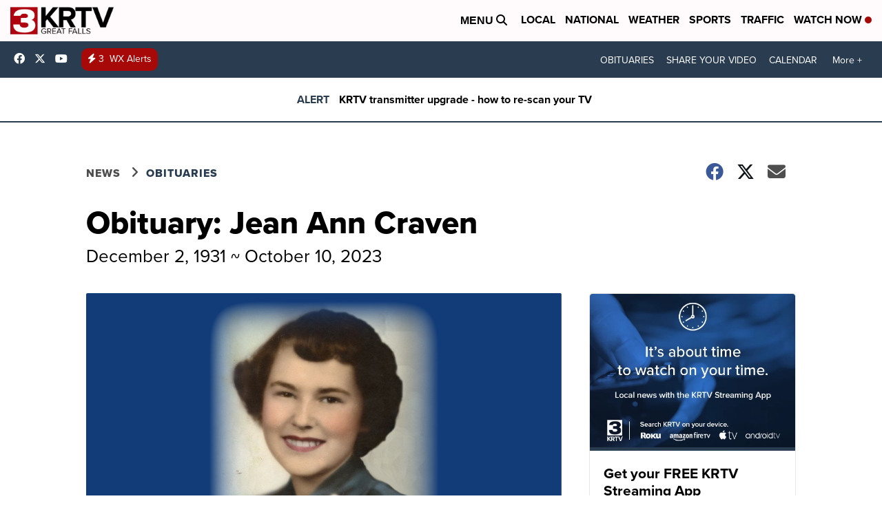

--- FILE ---
content_type: application/javascript; charset=utf-8
request_url: https://fundingchoicesmessages.google.com/f/AGSKWxUauVvNHMeYEytxcdQvFykEdWjnMC-DTa1FCf0h6NQkFzgWwgeZxR8dioyXrRfLCnrgNiglCS6xHi6GvXEY-Y2tEwKIeGadlOTv0sws-fujlQ0JafT6DLK7RXZSmQckK3QnD0xncXZUB8m0eaA8PohdWWViF0-ObkrJmkAC8JQJBAY91Jqlj-gUq0Bf/_/adtest./ads/narf_/ad_configurations_.com/ads?/fuckadb.js
body_size: -1288
content:
window['9ae433ea-ee3f-4694-91fe-1ffc080f8b92'] = true;